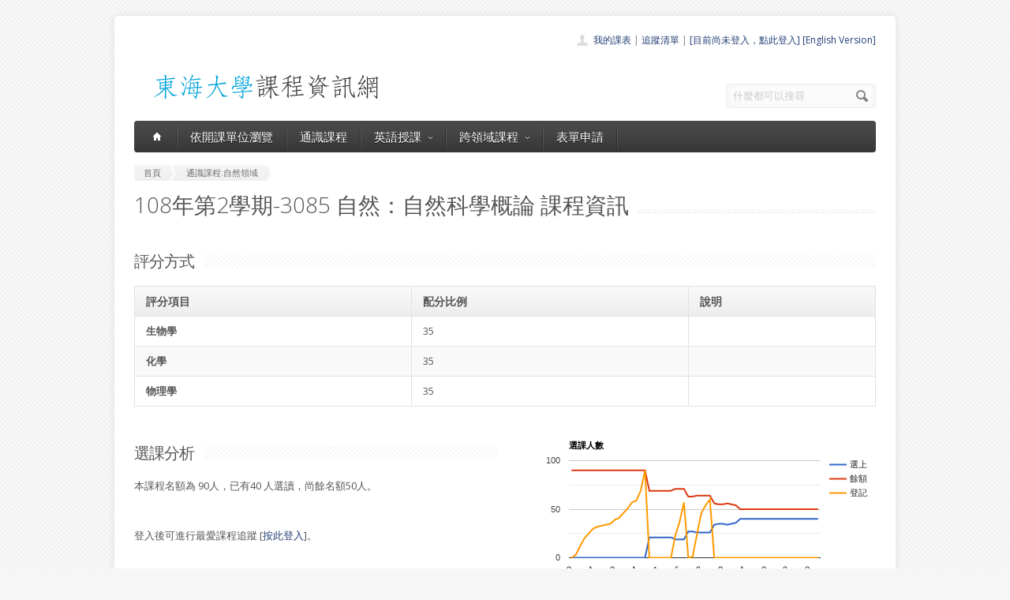

--- FILE ---
content_type: text/html; charset=UTF-8
request_url: https://course.thu.edu.tw/view/108/2/3085
body_size: 6143
content:
<!DOCTYPE html>
<!--[if lt IE 7 ]><html class="ie ie6" lang="en"> <![endif]-->
<!--[if IE 7 ]><html class="ie ie7" lang="en"> <![endif]-->
<!--[if IE 8 ]><html class="ie ie8" lang="en"> <![endif]-->
<!--[if (gte IE 9)|!(IE)]><!--><html lang="en"> <!--<![endif]-->
<head>

	<!-- Basic Page Needs
  ================================================== -->
	<meta charset="utf-8">
	<title>東海課程-通識課程:自然領域自然：自然科學概論(陳永忠/梁碧峰/黃光裕老師1082-3085) </title>
	<meta name="description" content="生物：在生物科技深入日常生活的現代社會，學習基本的生命科學知識，把生命科學融入生活當中培養觀察思維，從而具備生物科學認知的通才。
化學：隨著時間的推演，因科技的日新月異，使得人類的生活更加便利及完善，但同時亦帶來資源的耗損及環境的破壞和污染。本課程將以化學為主軸，透過不同主題的探討，讓學生了解生活、科技與環境的關連性。
物理：提供非理工類領域的學生對於物理學基礎理論與進展應用的知識。本課程將藉由日常生活經驗、週遭環境及大自然變化現象來瞭解自然科學的特性與其原理，俾能讓文學院、社會科學院及管理學院學生，知悉自然科學之本質及其精神所在。經由深入淺出的方式介紹自然科學相關的基礎並加以評析之，讓學生對自然科學的方法有系統之瞭解，俾不致於產生偏見或誤解而不察覺。學生在通過此課程後，可獲得物理學、生物學與日常生活中相關的化學知識。 

生物
(一) 遺傳學簡介 
(二) 遺傳法則 
(三) 遺傳學的分子基礎 
(四) 基因結構的組成與基因之表達 
(五) 遺傳工程學的應用(生物技術) 
(六) 遺傳與生殖

化學
化學與生活 化學與社會/梁碧峰 編著 第七章
化學與生命 化學與社會/梁碧峰 編著 第八章
化學與能源 化學與社會/梁碧峰 編著 第六章 
化學與材料 化學與社會/梁碧峰 編著 第九章
化學與環境 化學與社會/梁碧峰 編著 第十章

物理授課內容﹕
1.	古典力學：從牛頓到愛因斯坦。
2.	電磁學：閃電，電力，磁浮。
3.	電磁感應，電磁波，光學。
4.	量子物理：原子，電子與奈米世界。
5.	天文學與宇宙論：看星星認識宇宙的起源。">
	<meta name="author" content="東海大學">
<meta property="og:image" content="http://course.service.thu.edu.tw/fbog.jpg" /><meta property="og:title" content="東海課程-通識課程:自然領域自然：自然科學概論(陳永忠/梁碧峰/黃光裕老師1082-3085) " /><meta property="og:description" content="生物：在生物科技深入日常生活的現代社會，學習基本的生命科學知識，把生命科學融入生活當中培養觀察思維，從而具備生物科學認知的通才。
化學：隨著時間的推演，因科技的日新月異，使得人類的生活更加便利及完善，但同時亦帶來資源的耗損及環境的破壞和污染。本課程將以化學為主軸，透過不同主題的探討，讓學生了解生活、科技與環境的關連性。
物理：提供非理工類領域的學生對於物理學基礎理論與進展應用的知識。本課程將藉由日常生活經驗、週遭環境及大自然變化現象來瞭解自然科學的特性與其原理，俾能讓文學院、社會科學院及管理學院學生，知悉自然科學之本質及其精神所在。經由深入淺出的方式介紹自然科學相關的基礎並加以評析之，讓學生對自然科學的方法有系統之瞭解，俾不致於產生偏見或誤解而不察覺。學生在通過此課程後，可獲得物理學、生物學與日常生活中相關的化學知識。 

生物
(一) 遺傳學簡介 
(二) 遺傳法則 
(三) 遺傳學的分子基礎 
(四) 基因結構的組成與基因之表達 
(五) 遺傳工程學的應用(生物技術) 
(六) 遺傳與生殖

化學
化學與生活 化學與社會/梁碧峰 編著 第七章
化學與生命 化學與社會/梁碧峰 編著 第八章
化學與能源 化學與社會/梁碧峰 編著 第六章 
化學與材料 化學與社會/梁碧峰 編著 第九章
化學與環境 化學與社會/梁碧峰 編著 第十章

物理授課內容﹕
1.	古典力學：從牛頓到愛因斯坦。
2.	電磁學：閃電，電力，磁浮。
3.	電磁感應，電磁波，光學。
4.	量子物理：原子，電子與奈米世界。
5.	天文學與宇宙論：看星星認識宇宙的起源。" /><meta property="og:image:height" content="200" /><meta property="og:image:width" content="200" /><meta property="og:url" content="https://course.thu.edu.tw/view/108/2/3085/" />
	<!-- Mobile Specific Metas
  ================================================== -->
	<meta name="viewport" content="width=device-width, initial-scale=1, maximum-scale=1">

	<!-- CSS
  ================================================== -->
	<link rel="stylesheet" href="/stylesheets/skeleton.css">
	<link rel="stylesheet" href="/stylesheets/style.css">

	<link href='https://fonts.googleapis.com/css?family=Open+Sans:300italic,400italic,600italic,400,300,600' rel='stylesheet' type='text/css'>	

	<!-- JS
  ================================================== -->

    <!-- jQuery -->
    <script src="//ajax.googleapis.com/ajax/libs/jquery/1.9.1/jquery.min.js"></script>

	<script type="text/javascript" src="/js/jquery.easing.1.3.js"></script>
	<script type="text/javascript" src="/js/common.js"></script>

	<!--[if lt IE 9]>
		<script src="http://html5shim.googlecode.com/svn/trunk/html5.js"></script>
	<![endif]-->


	<!-- Favicons
	================================================== -->
	<link rel="shortcut icon" href="/images/favicon.png">
	<style>
	a,a:visited, a:hover  { color: #213e74 }
	a.button, a.button_hilite { color: #fff}
    .swal2-title {font-family: arial,"Microsoft JhengHei","微軟正黑體",sans-serif !important;}
        .deptlist .button { font-size: 9pt; padding: 3pt}
        .b .currcode { font-size:14pt}
    </style>
</head>
<body >
  <div id="wrapper">
  
	<div class="container">
	
		<div class="header clearfix row">
			<div class="eight columns header_left">
				<a href="/index"><img src="/images/logob.png"/></a>
			</div>
			<div class="eight columns">
				<div class="header_right">
					<div class="header_contacts clearfix">
                        <div class="header_people"><a href="/view-mycourse">我的課表</a> | <a href="/view-myping">追蹤清單</a> | <a href="/oauthlogin">[目前尚未登入，點此登入]</a>                         <a href="/lang_set/en_US">[English Version]</a>                        </div>

					</div>
					<div class="header_soc_search clearfix">
						<div class="header_search">
							<form class="search" action="/search/" method="get">
								<button class="button_search"></button>
                                <input type="hidden" name="year" value="114">
                                <input type="hidden" name="term" value="2">
								<input name="s" id="s" type="text" value="什麼都可以搜尋" onclick="this.value ='';"></span>
							</form>
						</div>

					</div>				
				</div>
			</div>
		</div>
		</div><div class="container" id="content">
		
		<!-- Main Navigation -->
		<div class="row no_bm">
			<div class="dark_menu sixteen columns">
				<div id="menu">
					<ul>
						<li><a href="/index"><span class="home_icon"></span></a></li>
			<!--		  	<li><a href="/index">首頁</a></li> -->
					    <li><a href="/view-dept/108/2/">依開課單位瀏覽</a></li>
							<li><a href="/view-ge/108/2/">通識課程</a>
							</li>
                                       <li><a href="#">英語授課<span></span></a>
                            <div>
                                <ul>
                                    <li><a href="/eng-substitute"><span>英文替代課程</span></a></li>
                                    <li><a href="/eng-pro"><span>英語授課課程</span></a></li>
  <li><a href="/view-dept/108/2/S27/"><span>大一英文</span></a></li>
  <li><a href="/view-dept/108/2/S39"><span>大二英文</span></a></li>
  <li><a href="/view-dept/108/2/S36"><span>興趣選修英文</span></a></li>
                                </ul>
                            </div>
                        </li>

 			
		    <li><a href="#">跨領域課程<span></span></a>
                            <div>
                                <ul>
                                    <li><a href="https://course.thu.edu.tw/view-taica/"><span>TAICA課程專區</span></a></li>
                                    <li><a href="https://cross.service.thu.edu.tw/curr-b"><span>輔系</span></a></li>
                                    <li><a href="https://cross.service.thu.edu.tw/curr-a"><span>雙主修</span></a></li>
                                    <li><a href="https://cross.service.thu.edu.tw/curr-c"><span>學分學程</span></a></li>
                                </ul>
                            </div>
                        </li>
                        <li><a href="/apply">表單申請</a></li>
							<li></li>
                        <!--    <li><a href="/view-mywill">志願管理</a></li>
                            <li></li>-->
                        <!--<li><a href="/contact">聯絡我們</a></li>-->
					</ul>
				</div>
				
				
				<select id="select_menu" onchange="location = this.value">
			  		<option value="">※※手機介面，請按此選擇功能※※</option>
			        <option value="/index">首頁</option>
			        <option value="/view-dept">依開課單位瀏覽</option>
					<option value="/view-ge">通識課程</a></option>
					<option value="/view-ge/108/2/S01">├通識人文</a></option>
					<option value="/view-ge/108/2/S02">├通識自然</a></option>
					<option value="/view-ge/108/2/S03">├通識社會</a></option>
					<option value="/view-ge/108/2/S38">通識跨領域</a></option>
                    <option value="/cross">跨領域課程(輔系、雙主修、學分學程)</option>					<option value="/apply">表單申請</option>
					<option value="/eng-substitute">英文替代課程</option>
					<option value="/view-mywill">志願管理</option>
                </select>
						
			</div>
		</div>
		<!-- Main Navigation::END -->

		<div id="mainContent" >
		

<div class="row">
    <div class="sixteen columns">
        <div class="breadcrumb">
            <a href="/" class="first_bc"><span>首頁</span></a>
            <a href="/view-dept/108/2/S02"
               class="last_bc"><span>通識課程:自然領域</span></a>
        </div>
        <div class="page_heading"><h1>108年第2學期-3085 自然：自然科學概論                課程資訊</h1></div>
            </div>
</div>
<div class="row">
    
    <div class="sixteen columns">
        <h2 class="title"><span>評分方式</span></h2>

        <table class="aqua_table" width="100%">
            <tbody>
            <tr>
                <th class="b">評分項目</th>
                <th>配分比例</th>
                <th>說明</th>
            </tr>
                                <tr >
                        <td class="b">生物學</td>
                        <td>35</td>
                        <td></td>

                    </tr>
                                    <tr class='odd'>
                        <td class="b">化學</td>
                        <td>35</td>
                        <td></td>

                    </tr>
                                    <tr >
                        <td class="b">物理學</td>
                        <td>35</td>
                        <td></td>

                    </tr>
                        </table>
    </div>
</div>
<div class="row">
    <div class="eight columns">
        <h2 class="title"><span>選課分析</span></h2>
        <p>本課程名額為 90人，已有40            人選讀，尚餘名額50人。
            <BR><BR></BR>登入後可進行最愛課程追蹤 [<a href='/oauthlogin/'>按此登入</a>]。    </div>

    <div class="eight columns" id="chart_div" style="max-width:100%">
    </div>
</div>
<div class="row">
    <div class="three columns">
        <h2 class="title">授課教師</h2>


        <a href=/view-teacher-profile/ycchen class=''>陳永忠</a> <a href=/view-teacher-profile/bfliang class=''>梁碧峰</a> <a href=/view-teacher-profile/gyhwang class=''>黃光裕</a> <a href=/view-teacher-profile/ class=''></a><BR>    </div>
    <div class="thirteen columns">
        <h2 class="title"><span>教育目標</span></h2>
        <p>生物：在生物科技深入日常生活的現代社會，學習基本的生命科學知識，把生命科學融入生活當中培養觀察思維，從而具備生物科學認知的通才。
化學：隨著時間的推演，因科技的日新月異，使得人類的生活更加便利及完善，但同時亦帶來資源的耗損及環境的破壞和污染。本課程將以化學為主軸，透過不同主題的探討，讓學生了解生活、科技與環境的關連性。
物理：提供非理工類領域的學生對於物理學基礎理論與進展應用的知識。本課程將藉由日常生活經驗、週遭環境及大自然變化現象來瞭解自然科學的特性與其原理，俾能讓文學院、社會科學院及管理學院學生，知悉自然科學之本質及其精神所在。經由深入淺出的方式介紹自然科學相關的基礎並加以評析之，讓學生對自然科學的方法有系統之瞭解，俾不致於產生偏見或誤解而不察覺。學生在通過此課程後，可獲得物理學、生物學與日常生活中相關的化學知識。 

生物
(一) 遺傳學簡介 
(二) 遺傳法則 
(三) 遺傳學的分子基礎 
(四) 基因結構的組成與基因之表達 
(五) 遺傳工程學的應用(生物技術) 
(六) 遺傳與生殖

化學
化學與生活 化學與社會/梁碧峰 編著 第七章
化學與生命 化學與社會/梁碧峰 編著 第八章
化學與能源 化學與社會/梁碧峰 編著 第六章 
化學與材料 化學與社會/梁碧峰 編著 第九章
化學與環境 化學與社會/梁碧峰 編著 第十章

物理授課內容﹕
1.	古典力學：從牛頓到愛因斯坦。
2.	電磁學：閃電，電力，磁浮。
3.	電磁感應，電磁波，光學。
4.	量子物理：原子，電子與奈米世界。
5.	天文學與宇宙論：看星星認識宇宙的起源。<BR></p>

                    <h2 class="title"><span>課程概述</span></h2>
            <p>本課程將藉由日常生活經驗、週遭環境及大自然變化現象來瞭解自然科學的特性與其原理，俾能讓文學院、社會科學院及管理學院學生，知悉自然科學之本質及其精神所在。
經由深入淺出的方式介紹自然科學相關的基礎並加以評析之，讓學生對自然科學的方法有系統之瞭解，俾不致於產生偏見或誤解而不察覺。
    學生在通過此課程後，學生可獲得物理學與日常生活中相關的化學、數學知識，可將所學擴展至身心健康和生活環境，在生物科技深入日常生活的現代社會，學習基本的生命科學知識，把生命科學融入生活當中培養觀察思維，從而具備生物科學認知的通才。可對現今生物學的內容與其在醫藥上的應用能有所認識；也可學習從生物學角度去重新審視或結合其所學專業文法商社會領域的知識內容。<BR></p>
            </div>
</div>

<div class="row">
    <!-- Featured Texts Section -->
    <div class="sixteen columns">
        <h2 class="title"><span>課程資訊</span></h2>
        <div class="h10"></div>
    </div>
    <div class="row section_featured_texts">
        <div class="column one-third">
            <span class="icon big_pencil"></span>
            <h3>基本資料</h3>
            <p>必修課，學分數：0-3                <BR>
                上課時間：四/5,6,7[M221]<BR>
                修課班級：共必修1-4<BR>
                修課年級：年級以上<BR>
                選課備註：理學院、化材系不得選修,3084-3086加選後會調整人數            </p>
        </div>
        <div class="column one-third">
            <span class="icon big_profile"></span>
            <h3>教師與教學助理</h3>
            <p>授課教師：<a href=/view-teacher-profile/ycchen class=''>陳永忠</a> <a href=/view-teacher-profile/bfliang class=''>梁碧峰</a> <a href=/view-teacher-profile/gyhwang class=''>黃光裕</a> <a href=/view-teacher-profile/ class=''></a><BR><BR>大班TA或教學助理：尚無資料<BR>
                Office Hour下課休息時間</p>
        </div>
        <div class="column one-third">
            <span class="icon big_screen"></span>
            <h3>授課大綱</h3>
            <p>授課大綱：<a href="http://desc.ithu.tw/108/2/3085" class="button button_hilite" target=_blank>開啟授課大綱(授課計畫表)</a><BR>(開在新視窗)
            </p>
        </div>
    </div>

    <div class="sixteen columns">
        <h2 class="title"><span>參考書目</span></h2>
        <p>化學：化學與社會/梁碧峰編著，台北偉明圖書有限公司，2009<br />
物理：http://physexp.thu.edu.tw/~ycchen/NP3285<br />
生物：本課程以教學平台的「生命的遺傳訊息」為主及圖書館指定參考書的「自然科學概論---黃光裕」為參考。<br />
<br />
</p>
    </div>

    <div class="sixteen columns">
        <h2 class="title"><span>開課紀錄</span></h2>
        <p>您可查詢過去本課程開課紀錄。
    <a href="/course-profile/03200">自然：自然科學概論歷史開課紀錄查詢</a></p>
    </div>

    <!-- <div class="sixteen columns">
         <h2 class="title"><span>本學期其他系所類似課程</span></h2>-->
    </div>
<script type="text/javascript" src="https://www.google.com/jsapi"></script>
<script type="text/javascript">
    google.load("visualization", "1", {packages: ["corechart"]});
    google.setOnLoadCallback(drawChart);

    function drawChart() {

        var data = google.visualization.arrayToDataTable([
            ['資料日期', '選上', '餘額', '登記'],

            ['12/29',  0, 90, 0],
['12/31',  0, 90, 3],
['1/01',  0, 90, 12],
['1/02',  0, 90, 20],
['1/03',  0, 90, 25],
['1/04',  0, 90, 30],
['1/05',  0, 90, 32],
['1/06',  0, 90, 33],
['1/07',  0, 90, 34],
['1/08',  0, 90, 35],
['1/09',  0, 90, 39],
['1/10',  0, 90, 41],
['1/11',  0, 90, 46],
['1/12',  0, 90, 51],
['1/13',  0, 90, 57],
['1/14',  0, 90, 59],
['1/15',  0, 90, 69],
['1/16',  0, 90, 90],
['1/17',  21, 69, 0],
['2/05',  21, 69, 0],
['2/11',  21, 69, 0],
['2/13',  21, 69, 0],
['2/20',  21, 69, 0],
['2/22',  21, 69, 0],
['2/25',  19, 71, 23],
['2/26',  19, 71, 37],
['2/27',  19, 71, 57],
['2/29',  27, 63, 0],
['3/01',  27, 63, 1],
['3/02',  26, 64, 24],
['3/03',  26, 64, 46],
['3/04',  26, 64, 54],
['3/05',  26, 64, 60],
['3/06',  34, 56, 0],
['3/07',  35, 55, 0],
['3/09',  35, 55, 0],
['3/10',  34, 56, 0],
['3/11',  35, 55, 0],
['3/12',  36, 54, 0],
['3/13',  40, 50, 0],
['3/14',  40, 50, 0],
['3/16',  40, 50, 0],
['3/17',  40, 50, 0],
['3/18',  40, 50, 0],
['3/19',  40, 50, 0],
['3/20',  40, 50, 0],
['3/23',  40, 50, 0],
['3/24',  40, 50, 0],
['3/26',  40, 50, 0],
['3/27',  40, 50, 0],
['4/03',  40, 50, 0],
['4/07',  40, 50, 0],
['4/10',  40, 50, 0],
['4/13',  40, 50, 0],
['4/17',  40, 50, 0],
['4/20',  40, 50, 0],
['6/16',  40, 50, 0],
['7/14',  40, 50, 0],
        ]);

        var options = {
            title: '選課人數'
        };

        var chart = new google.visualization.LineChart(document.getElementById('chart_div'));
        chart.draw(data, options);
    }
</script>

</div>
</div>

        </div>

		
	</div>
	<!-- Footer -->
	<div id="footer" class="container">
		<div class="row footer_inside">
		  <div class="six columns">
		    <h3>關於課程資訊網</h3>
		    <p>課程資訊網將作為學生查詢課程資訊與搭配之助教、大班教學助理等相關資源之整合入口。</p>
		  </div>
		  <div class="four columns">
		    <h3 class="margined_left">站內連結</h3>
		    <ul class="margined_left">
		    	<li><a href="/index">首頁</a></li>
				<li><a href="/view-dept">開課單位一覽</a></li>
                <li><a href="/view-ge">通識課程一覽</a></li>
		    </ul>
              <ul class="margined_right">
                  <li><a href="/cross">跨領域課程</a></li>
                  <li><a href="/apply">表單申請</a></li>
                  <li><a href="/opendata">開放資料</a></li>
                  <li><a href="/view-dept-teacher">教師清單</a></li>
              </ul>
		  </div>
		  <div class="four columns">
		  	<h3>聯絡我們</h3>
		  	<div class='icon_phone' title='Phone'>(04)2359 0121 轉 22302</div>
		    <div class='icon_mail' title='Email'>course@thu.edu.tw</div>
		    <div class='icon_loc' title='Location'>教務處註課組</div>
		    
		  	<div class='clear'></div>
		  	<div class='h10'></div>
		
		  </div> 
	  </div> 
	  <div class="clear"></div>
	  <div class="footer_btm">
	  	<div class="footer_btm_inner"> 	  	
	  
		  	<div id="powered"><a href="http://www.thu.edu.tw" target="_blank">東海大學</a> 版權所有 &copy; 2015 - 2026 &nbsp; | &nbsp; <a href="http://www.thu.edu.tw" target="_blank">東海大學</a> &nbsp;| &nbsp; <a href="http://itservice.thu.edu.tw" target="_blank">電算中心</a> &nbsp; | &nbsp; <a href="http://academic.thu.edu.tw" target="_blank">教務處</a> &nbsp; | &nbsp; 0.1402s | C 2</div>
		</div>	  
	  </div>
	</div>
	<!-- Footer::END -->
	
  </div>
<script type="text/javascript" src="/js/retina.min.js"></script>
<!-- Global site tag (gtag.js) - Google Analytics -->
<script async src="https://www.googletagmanager.com/gtag/js?id=UA-58450458-2"></script>
<script>
    window.dataLayer = window.dataLayer || [];
    function gtag(){dataLayer.push(arguments);}
    gtag('js', new Date());

    gtag('config', 'UA-58450458-2');
</script>
<script src="/js/intercooler-1.2.3.min.js" type="text/javascript"></script>
  <link href="//cdn.jsdelivr.net/npm/@sweetalert2/theme-bootstrap-4/bootstrap-4.css" rel="stylesheet">
  <script src="//cdn.jsdelivr.net/npm/sweetalert2@11"></script>
<script>
    const Toast = Swal.mixin({
        toast: true,
        position: 'top',
        showConfirmButton: false,
        timer: 10000,
        timerProgressBar: true,
        didOpen: (toast) => {
            toast.addEventListener('mouseenter', Swal.stopTimer)
            toast.addEventListener('mouseleave', Swal.resumeTimer)
        }
    })
    const Modal = Swal.mixin({
        position: 'center',
        showConfirmButton: true,
        timer: 10000,
        timerProgressBar: true,
        didOpen: (toast) => {
            toast.addEventListener('mouseenter', Swal.stopTimer)
            toast.addEventListener('mouseleave', Swal.resumeTimer)
        }
    })
</script>
</body>
</html>
